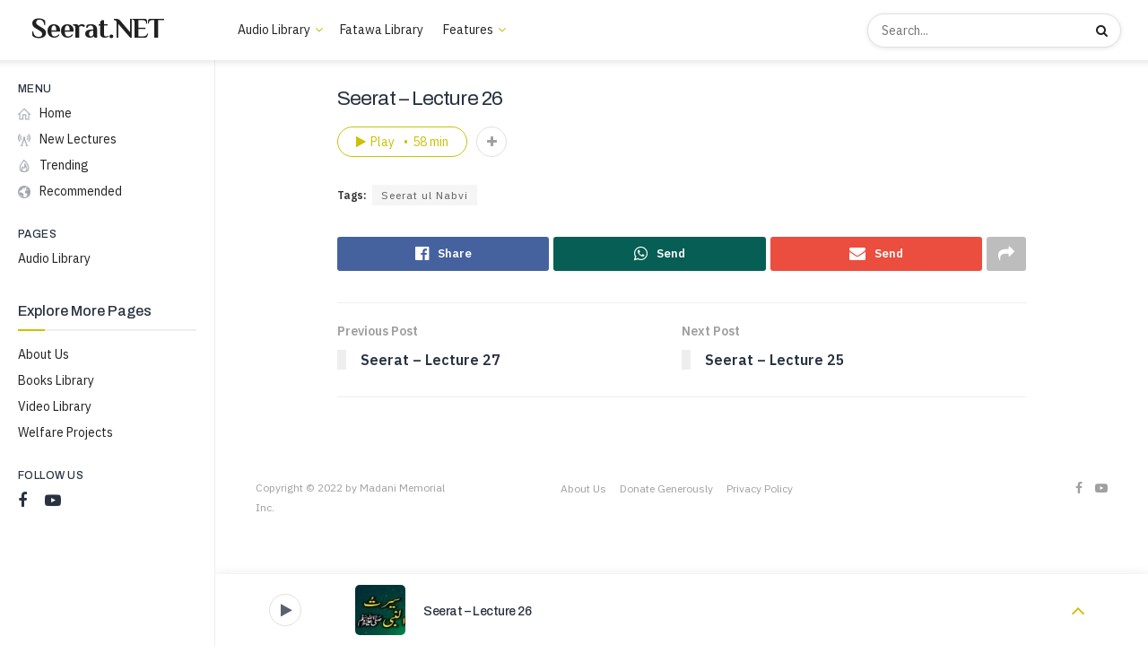

--- FILE ---
content_type: text/css
request_url: https://alnadwa.ca/wp-content/plugins/jnews-video/assets/css/buddypress/buddypress.css?ver=10.0.7
body_size: 2232
content:
#buddypress #item-header-wrapper{width:100%;z-index:1}#buddypress #item-header-wrapper #item-header{display:-webkit-box;display:flex;-webkit-box-orient:horizontal;-webkit-box-direction:normal;flex-flow:row;-webkit-box-pack:start;justify-content:flex-start;position:relative}#buddypress #item-header-wrapper #item-header #item-buttons{margin-left:auto}#buddypress div#item-header img.avatar{width:100px;border-radius:100%;margin:0 15px -50px 0;border:2px solid #fff;box-shadow:0 2px 6px rgba(0,0,0,.2)}#buddypress #item-header-wrapper #item-header .item-header-body-content{color:#fff;display:-webkit-box;display:flex;-webkit-box-orient:horizontal;-webkit-box-direction:normal;flex-direction:row;-webkit-box-align:center;align-items:center;margin:15px 0 0}#buddypress div#item-header .item-header-body-content>h2{font-size:24px;line-height:1.2}#buddypress #cover-image-container div#item-header #item-actions>h2,#buddypress #cover-image-container div#item-header .item-header-body-content>h2{color:#fff}#buddypress #item-header-wrapper #item-header .item-header-body-content span{background:rgba(255,255,255,.15);padding:5px 7px;font-size:11px;margin-left:8px;line-height:1;border-radius:2px;vertical-align:top;display:inline-block}#buddypress #item-header-after-wrapper #item-header-after{color:#a0a0a0;padding:10px 0 0 115px;min-height:50px}#buddypress #item-header-after-wrapper #item-header-after .user-nicename{font-size:inherit;font-weight:400;color:#212121}#buddypress #item-header-after-wrapper #item-header-after span:after{color:#a0a0a0;content:'\2022';margin:0 4px 0 8px}#buddypress #item-header-after-wrapper #item-header-after span:last-of-type:after{content:"";display:none}#buddypress #cover-image-container{min-height:300px;background:#ccc;position:relative;z-index:0;margin-top:-30px}#buddypress #cover-image-container #item-header-wrapper{position:absolute;bottom:0}#buddypress #cover-image-container #header-cover-image{width:100%;height:100%;left:0;bottom:0;position:absolute;background-position:center}#buddypress #cover-image-container #header-cover-image:after{content:"";display:block;height:100%;position:absolute;top:0;left:0;width:100%;opacity:.35;background-color:transparent;background-image:-webkit-gradient(linear,left top,left bottom,from(transparent),to(#000));background-image:linear-gradient(to bottom,transparent,#000 100%)}@media only screen and (max-width:480px){#buddypress #cover-image-container{min-height:0}#buddypress #cover-image-container #item-header-wrapper{position:relative;padding:40px 15px 15px}#buddypress #item-header-wrapper #item-header,#buddypress #item-header-wrapper #item-header .item-header-body-content{display:block;text-align:center}#buddypress #cover-image-container #header-cover-image:after{opacity:.45}#buddypress div#item-header div#item-header-content,#buddypress div#item-header img.avatar{float:none;margin:0 0 10px}#buddypress #item-header-wrapper #item-header #item-buttons{margin:0 auto;display:inline-block}#buddypress #item-header-wrapper #item-header #item-actions{float:unset;margin:0;text-align:center;width:auto}#buddypress #item-header-wrapper #item-header ul#group-admins li{float:unset;list-style:none;display:inline-block}#buddypress #item-header-after-wrapper #item-header-after{padding:15px 0 0;min-height:0;text-align:center}#buddypress div#item-header .jeg_action{position:relative}}#buddypress #item-nav{position:relative;margin-top:30px;margin-bottom:30px;border-bottom:1px solid #eee}#buddypress #item-nav .item-list-tabs ul li a{padding:0 14px;height:48px;line-height:48px;position:relative}#buddypress #item-nav .item-list-tabs .okayNav__menu-toggle{float:right;height:48px;line-height:48px}#buddypress #item-nav .item-list-tabs ul li a:before{content:'';position:absolute;bottom:-1px;margin:auto;left:0;right:0;width:100%;height:3px;background:#f70d28;opacity:0;transition:.25s}#buddypress #item-nav .item-list-tabs ul li.current a,#buddypress #item-nav .item-list-tabs ul li.selected a{background:0 0}#buddypress #item-nav .item-list-tabs ul li.current a:before,#buddypress #item-nav .item-list-tabs ul li.selected a:before{opacity:1;width:100%}#buddypress div.item-list-tabs ul li.current a span,#buddypress div.item-list-tabs ul li.selected a span{background:rgba(0,0,0,.06)}#buddypress div.item-list-tabs ul li a:hover span{background:rgba(0,0,0,.06)}#buddypress ul.item-list,#buddypress ul.item-list li{border-color:#eee}#buddypress div.item-list-tabs#subnav{margin:0 0 30px}#buddypress div.item-list-tabs ul li.last label{display:none}#buddypress #activity-stream{margin-top:0}#buddypress .activity-list .activity-content .activity-header,#buddypress .activity-list .activity-content .comment-header{margin-bottom:5px}#buddypress .activity-list .activity-content .activity-inner,#buddypress .activity-list .activity-content blockquote{margin:10px 10px 10px 0}#buddypress #item-body .activity-meta{margin-top:0}#buddypress #item-body .activity-meta a{background:0 0;color:#a0a0a0;padding:0;margin-right:1em;font-size:11px;height:auto;line-height:1.4}#buddypress #item-body .activity-meta a:hover{background:0 0;box-shadow:none;color:#212121}#buddypress #item-body #reply-title small a span,#buddypress #item-body a.bp-primary-action span{color:#6c6c6c}#buddypress div.activity-comments form .ac-textarea{border-style:solid}#buddypress #item-body form#whats-new-form{border-top:1px solid #eee;padding-top:30px}#buddypress .bp-home-member-area{margin-top:30px}#buddypress .bp-home-member-area .widget .jeg_post:last-child,#buddypress .bp-home-member-area .widget:last-child,#buddypress .bp-home-member-area .widget>:last-child{margin-bottom:0}#buddypress div.pagination{padding:15px 0}#buddypress .notifications-options-nav{float:right;width:35%}#buddypress #notifications-bulk-management~#pag-bottom,#buddypress .standard-form #blog-details-section~#pag-bottom{float:left;width:65%;padding:0}#buddypress div#item-header div.generic-button a{padding:0 14px}#drag-drop-area{background:rgba(0,0,0,.02);border-color:rgba(0,0,0,.06)}.drag-drop-buttons input[type=button]{width:auto}#buddypress div#item-header .jeg_action{float:left;margin-top:10px}#buddypress div#item-header .generic-button:not(.follow-button) a{background:#fff;color:inherit}#buddypress div#item-header .jeg_action_content .sub-menu{position:absolute;display:none;top:100%;right:0;min-width:120px;background:#fff;box-shadow:0 5px 15px rgba(0,0,0,.18);z-index:1041}#buddypress div#item-header .jeg_action_content .sub-menu .generic-button a{display:block;background:0 0;color:inherit;border-bottom:1px solid #eee;padding:10px 20px;height:auto;line-height:1.4;white-space:nowrap}#buddypress div#item-header .jeg_action_content .sub-menu .generic-button:last-child a{border-bottom:0}#buddypress div#item-header .jeg_action_expanded .sub-menu{display:block}#buddypress div#item-header .jeg_action_content .sub-menu div.generic-button{float:unset;margin:0}#buddypress .dir-list:after{content:"";display:table;clear:both}.jeg_action_toggle{position:relative;z-index:1;float:left;background:#fff;border:0;width:32px;height:32px;line-height:32px;cursor:pointer;-webkit-transition:transform .4s cubic-bezier(.55,0,.1,1);-o-transition:transform .4s cubic-bezier(.55,0,.1,1);transition:transform .4s cubic-bezier(.55,0,.1,1)}.jeg_action_toggle span{position:absolute;top:50%;-webkit-transform:translateY(-50%);transform:translateY(-50%);right:0;left:0;display:block;width:3px;height:3px;margin:auto;pointer-events:none;border-radius:50%}.jeg_action_toggle span:nth-child(1){margin-top:-5px}.jeg_action_toggle span:nth-child(3){margin-top:5px}.jeg_action_expanded .jeg_action_toggle{-webkit-transform:rotate(90deg);transform:rotate(90deg)}.jeg_action_toggle span{background:#a0a0a0}.jeg_action_expanded .jeg_action_toggle span{background:#212121}

--- FILE ---
content_type: text/css
request_url: https://alnadwa.ca/wp-content/uploads/jnews/scheme.css?ver=1678962005
body_size: 1298
content:
.jeg_main_menu>li>a{font-weight:500;text-transform:none;letter-spacing:normal}.jeg_header.full .container{padding-right:30px}.jeg_navbar_shadow:after{opacity:.5;height:8px}.jeg_navbar div[class*=jeg_button_] .btn{height:38px;line-height:38px;padding:0 24px}.jeg_navbar .item_wrap .jeg_main_menu_wrapper{padding:0 14px}.jeg_navbar .jeg_search_wrapper .jeg_search_input{height:38px;box-shadow:0 1px 5px rgba(0,0,0,.1)}@media only screen and (min-width:1025px){#jeg_sidecontent{border-right-width:1px;width:240px}.jeg_sidecontent .jeg_viewport,.jeg_sidecontent .jnews_dock_player_inner{margin-left:240px}.jeg_sidecontent .jeg_header.full{margin-left:-240px}}.jeg_sidefeed .widget{padding:0 20px;margin:25px auto 30px;border-top:0}.jeg_sidefeed .widget .jeg_block_heading{margin-bottom:15px}.jeg_sidefeed .widget .jeg_block_heading_8{margin-bottom:10px}.jeg_sidefeed .jeg_block_heading_8 .jeg_block_title{font-size:12px;text-transform:uppercase;letter-spacing:.04em}.jeg_sidefeed .jeg_block_heading_8 .jeg_block_title i,.jeg_sidefeed .jeg_block_heading_8 .jeg_block_title span{height:auto !important;line-height:inherit !important}.jeg_sidefeed .widget_categories li,.jeg_sidefeed .widget_nav_menu li,.jeg_sidefeed .widget_polylang li{border-top:0;padding:0;line-height:1.5;margin-bottom:8px}.jeg_sidefeed .widget_categories li a,.jeg_sidefeed .widget_nav_menu li a,.jeg_sidefeed .widget_polylang li a{font-weight:500}.jeg_sidefeed .widget_categories li a{text-transform:none}.jeg_sidefeed .widget_nav_menu li .fa{width:16px;text-align:center;margin-right:12px;opacity:.5}.jeg_sidefeed .widget_recent_entries li,.jeg_sidefeed .widget_rss li{font-weight:400;margin-bottom:10px}.jeg_sidefeed .widget_archive li a:hover,.jeg_sidefeed .widget_pages li a:hover,.jeg_sidefeed .widget_meta li a:hover,.jeg_sidefeed .widget_recent_entries li a:hover,.jeg_sidefeed .widget_rss li a:hover{color:inherit;text-decoration:underline}.btn.outline{border-width:1px;border-radius:3px}.entry-header .jeg_meta_author a,.jeg_postblock .jeg_meta_author a{color:var(--j-heading-color)}.entry-header .jeg_post_meta .fa,.jeg_pl_lg_box .jeg_post_meta a,.jeg_pl_lg_box .jeg_post_meta .fa,.jeg_pl_md_box .jeg_post_meta a,.jeg_pl_md_box .jeg_post_meta .fa{color:inherit !important}.single-post .entry-header .meta_right>div>a .fa{color:inherit}.jeg_postblock_podcast_category .jeg_post_title,.jeg_postblock_podcast_1 .jeg_post_title,.jeg_postblock_podcast_2 .jeg_post_title,.jeg_postblock_episode_list .jeg_post .jeg_post_title{font-weight:500}.jeg_postblock_podcast_1 .jeg_pl_md_box .jeg_postblock_content,.jeg_postblock_podcast_category .jeg_pl_md_box .jeg_postblock_content{padding:20px}.jeg_postblock_podcast_category .jeg_pl_md_box .jeg_postblock_content{height:100%;display:flex;flex-direction:column;align-items:center;justify-content:center}div[class*=jeg_postblock_podcast_] .jeg_post .jeg_post_title{font-weight:500}div[class*=jeg_postblock_podcast_] .thumbnail-container,div[class*=jeg_postblock_episode_] .thumbnail-container,.jeg_media_option.overlay,.jeg_postblock_episode_list .thumbnail-container,.jeg_postblock_episode_detail .thumbnail-container,.jeg_singlepage .featured_image .thumbnail-container,.jeg_player_current_item__cover,.jeg_player_control__playlist_inner .item-cover,.jeg_ad .ads_image img{border-radius:5px}.jeg_block_loadmore a{min-width:50%;box-shadow:none;line-height:34px;height:auto;border-radius:36px}input[type=submit],.btn,.button,input[type=text],textarea,select,.chosen-container-single .chosen-single{border-radius:3px}.single-post .jeg_singlepage .jeg_media_option{margin-top:-20px}@media only screen and (min-width:768px){.jeg_postblock_podcast_2:not(.jeg_col_1o3) .jeg_posts,.jeg_postblock_episode_1:not(.jeg_col_1o3) .jeg_posts{margin-right:-20px}.jeg_postblock_podcast_2:not(.jeg_col_1o3) .jeg_post,.jeg_postblock_episode_1:not(.jeg_col_1o3) .jeg_post{width:50%;padding-right:20px;margin-bottom:20px}.jeg_postblock_podcast_2.jeg_col_3o3 .jeg_thumb,.jeg_postblock_episode_1.jeg_col_3o3 .jeg_thumb{margin-right:10px;padding-right:10px}.jeg_postblock_podcast_3:not(.jeg_col_1o3) .jeg_thumb,.jeg_postblock_episode_2:not(.jeg_col_1o3) .jeg_thumb{margin-right:20px}}@media only screen and (min-width:1024px){.jeg_postblock_podcast_2 .jeg_posts,.jeg_postblock_podcast_4 .jeg_posts,.jeg_postblock_episode_1 .jeg_posts,.jeg_postblock_episode_2 .jeg_posts{margin-right:-20px}.jeg_postblock_podcast_2 .jeg_post,.jeg_postblock_podcast_4 .jeg_post,.jeg_postblock_episode_1 .jeg_post,.jeg_postblock_episode_2 .jeg_post{padding-right:20px;margin-bottom:20px}.jeg_postblock_podcast_category .jeg_posts,.jeg_postblock_podcast_1 .jeg_posts,.jeg_postblock_podcast_2 .jeg_posts{margin-right:-20px}.jeg_postblock_podcast_category .jeg_post,.jeg_postblock_podcast_1 .jeg_post,.jeg_postblock_podcast_2 .jeg_post{padding-right:20px}}